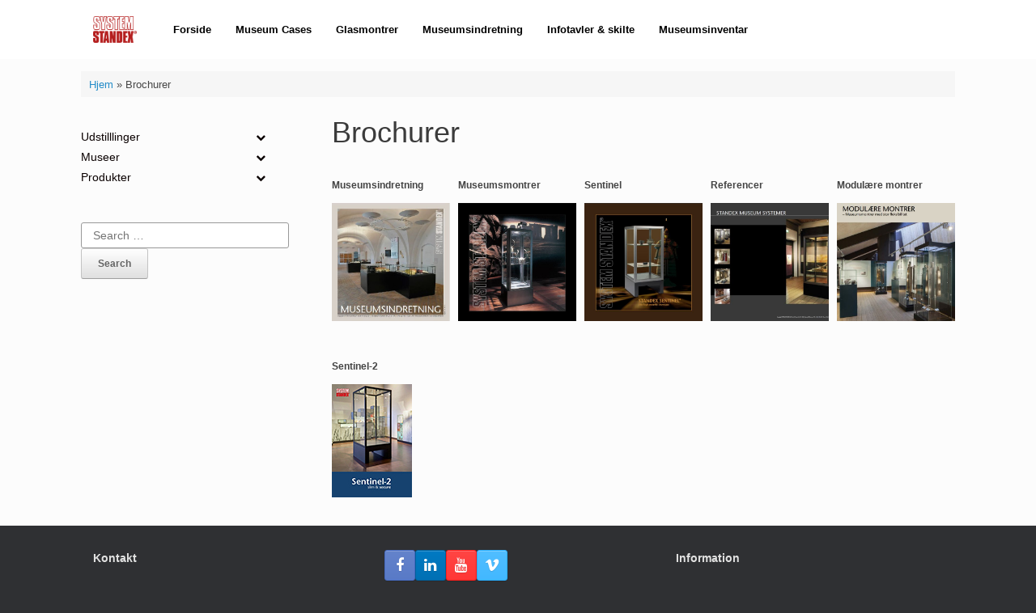

--- FILE ---
content_type: text/html; charset=UTF-8
request_url: https://museum-display-cases.dk/brochurer/
body_size: 15058
content:
<!DOCTYPE html>
<html lang="da-DK">
<head>
	<meta charset="UTF-8" />
	<meta http-equiv="X-UA-Compatible" content="IE=10" />
	<link rel="profile" href="http://gmpg.org/xfn/11" />
	<link rel="pingback" href="https://museum-display-cases.dk/xmlrpc.php" />
	<meta name='robots' content='index, follow, max-image-preview:large, max-snippet:-1, max-video-preview:-1' />

	<!-- This site is optimized with the Yoast SEO plugin v26.8 - https://yoast.com/product/yoast-seo-wordpress/ -->
	<title>Brochurer - System Standex</title>
	<link rel="canonical" href="https://museum-display-cases.dk/brochurer/" />
	<meta property="og:locale" content="da_DK" />
	<meta property="og:type" content="article" />
	<meta property="og:title" content="Brochurer - System Standex" />
	<meta property="og:description" content="Museumsindretning Museumsmontrer Sentinel Referencer Modulære montrer Sentinel-2" />
	<meta property="og:url" content="https://museum-display-cases.dk/brochurer/" />
	<meta property="og:site_name" content="System Standex" />
	<meta property="article:modified_time" content="2022-05-25T09:07:44+00:00" />
	<meta property="og:image" content="https://dev.museum-display-cases.dk/wp-content/uploads/2022/05/museumsindretning_2013.jpg" />
	<meta name="twitter:card" content="summary_large_image" />
	<script type="application/ld+json" class="yoast-schema-graph">{"@context":"https://schema.org","@graph":[{"@type":"WebPage","@id":"https://museum-display-cases.dk/brochurer/","url":"https://museum-display-cases.dk/brochurer/","name":"Brochurer - System Standex","isPartOf":{"@id":"https://museum-display-cases.dk/#website"},"primaryImageOfPage":{"@id":"https://museum-display-cases.dk/brochurer/#primaryimage"},"image":{"@id":"https://museum-display-cases.dk/brochurer/#primaryimage"},"thumbnailUrl":"https://dev.museum-display-cases.dk/wp-content/uploads/2022/05/museumsindretning_2013.jpg","datePublished":"2022-01-06T09:39:16+00:00","dateModified":"2022-05-25T09:07:44+00:00","breadcrumb":{"@id":"https://museum-display-cases.dk/brochurer/#breadcrumb"},"inLanguage":"da-DK","potentialAction":[{"@type":"ReadAction","target":["https://museum-display-cases.dk/brochurer/"]}]},{"@type":"ImageObject","inLanguage":"da-DK","@id":"https://museum-display-cases.dk/brochurer/#primaryimage","url":"https://dev.museum-display-cases.dk/wp-content/uploads/2022/05/museumsindretning_2013.jpg","contentUrl":"https://dev.museum-display-cases.dk/wp-content/uploads/2022/05/museumsindretning_2013.jpg"},{"@type":"BreadcrumbList","@id":"https://museum-display-cases.dk/brochurer/#breadcrumb","itemListElement":[{"@type":"ListItem","position":1,"name":"Hjem","item":"https://museum-display-cases.dk/"},{"@type":"ListItem","position":2,"name":"Brochurer"}]},{"@type":"WebSite","@id":"https://museum-display-cases.dk/#website","url":"https://museum-display-cases.dk/","name":"System Standex","description":"Museumsmontrer og museumsindretning","publisher":{"@id":"https://museum-display-cases.dk/#organization"},"potentialAction":[{"@type":"SearchAction","target":{"@type":"EntryPoint","urlTemplate":"https://museum-display-cases.dk/?s={search_term_string}"},"query-input":{"@type":"PropertyValueSpecification","valueRequired":true,"valueName":"search_term_string"}}],"inLanguage":"da-DK"},{"@type":"Organization","@id":"https://museum-display-cases.dk/#organization","name":"System Standex","url":"https://museum-display-cases.dk/","logo":{"@type":"ImageObject","inLanguage":"da-DK","@id":"https://museum-display-cases.dk/#/schema/logo/image/","url":"https://museum-display-cases.dk/wp-content/uploads/2022/12/System-Standex_dark_red.png","contentUrl":"https://museum-display-cases.dk/wp-content/uploads/2022/12/System-Standex_dark_red.png","width":420,"height":420,"caption":"System Standex"},"image":{"@id":"https://museum-display-cases.dk/#/schema/logo/image/"}}]}</script>
	<!-- / Yoast SEO plugin. -->


<link rel='dns-prefetch' href='//policy.app.cookieinformation.com' />
<link rel='dns-prefetch' href='//www.googletagmanager.com' />
<link rel="alternate" type="application/rss+xml" title="System Standex &raquo; Feed" href="https://museum-display-cases.dk/feed/" />
<link rel="alternate" type="application/rss+xml" title="System Standex &raquo;-kommentar-feed" href="https://museum-display-cases.dk/comments/feed/" />
<link rel="alternate" title="oEmbed (JSON)" type="application/json+oembed" href="https://museum-display-cases.dk/wp-json/oembed/1.0/embed?url=https%3A%2F%2Fmuseum-display-cases.dk%2Fbrochurer%2F&#038;lang=da" />
<link rel="alternate" title="oEmbed (XML)" type="text/xml+oembed" href="https://museum-display-cases.dk/wp-json/oembed/1.0/embed?url=https%3A%2F%2Fmuseum-display-cases.dk%2Fbrochurer%2F&#038;format=xml&#038;lang=da" />
<style id='wp-img-auto-sizes-contain-inline-css' type='text/css'>
img:is([sizes=auto i],[sizes^="auto," i]){contain-intrinsic-size:3000px 1500px}
/*# sourceURL=wp-img-auto-sizes-contain-inline-css */
</style>
<style id='wp-block-library-inline-css' type='text/css'>
:root{--wp-block-synced-color:#7a00df;--wp-block-synced-color--rgb:122,0,223;--wp-bound-block-color:var(--wp-block-synced-color);--wp-editor-canvas-background:#ddd;--wp-admin-theme-color:#007cba;--wp-admin-theme-color--rgb:0,124,186;--wp-admin-theme-color-darker-10:#006ba1;--wp-admin-theme-color-darker-10--rgb:0,107,160.5;--wp-admin-theme-color-darker-20:#005a87;--wp-admin-theme-color-darker-20--rgb:0,90,135;--wp-admin-border-width-focus:2px}@media (min-resolution:192dpi){:root{--wp-admin-border-width-focus:1.5px}}.wp-element-button{cursor:pointer}:root .has-very-light-gray-background-color{background-color:#eee}:root .has-very-dark-gray-background-color{background-color:#313131}:root .has-very-light-gray-color{color:#eee}:root .has-very-dark-gray-color{color:#313131}:root .has-vivid-green-cyan-to-vivid-cyan-blue-gradient-background{background:linear-gradient(135deg,#00d084,#0693e3)}:root .has-purple-crush-gradient-background{background:linear-gradient(135deg,#34e2e4,#4721fb 50%,#ab1dfe)}:root .has-hazy-dawn-gradient-background{background:linear-gradient(135deg,#faaca8,#dad0ec)}:root .has-subdued-olive-gradient-background{background:linear-gradient(135deg,#fafae1,#67a671)}:root .has-atomic-cream-gradient-background{background:linear-gradient(135deg,#fdd79a,#004a59)}:root .has-nightshade-gradient-background{background:linear-gradient(135deg,#330968,#31cdcf)}:root .has-midnight-gradient-background{background:linear-gradient(135deg,#020381,#2874fc)}:root{--wp--preset--font-size--normal:16px;--wp--preset--font-size--huge:42px}.has-regular-font-size{font-size:1em}.has-larger-font-size{font-size:2.625em}.has-normal-font-size{font-size:var(--wp--preset--font-size--normal)}.has-huge-font-size{font-size:var(--wp--preset--font-size--huge)}.has-text-align-center{text-align:center}.has-text-align-left{text-align:left}.has-text-align-right{text-align:right}.has-fit-text{white-space:nowrap!important}#end-resizable-editor-section{display:none}.aligncenter{clear:both}.items-justified-left{justify-content:flex-start}.items-justified-center{justify-content:center}.items-justified-right{justify-content:flex-end}.items-justified-space-between{justify-content:space-between}.screen-reader-text{border:0;clip-path:inset(50%);height:1px;margin:-1px;overflow:hidden;padding:0;position:absolute;width:1px;word-wrap:normal!important}.screen-reader-text:focus{background-color:#ddd;clip-path:none;color:#444;display:block;font-size:1em;height:auto;left:5px;line-height:normal;padding:15px 23px 14px;text-decoration:none;top:5px;width:auto;z-index:100000}html :where(.has-border-color){border-style:solid}html :where([style*=border-top-color]){border-top-style:solid}html :where([style*=border-right-color]){border-right-style:solid}html :where([style*=border-bottom-color]){border-bottom-style:solid}html :where([style*=border-left-color]){border-left-style:solid}html :where([style*=border-width]){border-style:solid}html :where([style*=border-top-width]){border-top-style:solid}html :where([style*=border-right-width]){border-right-style:solid}html :where([style*=border-bottom-width]){border-bottom-style:solid}html :where([style*=border-left-width]){border-left-style:solid}html :where(img[class*=wp-image-]){height:auto;max-width:100%}:where(figure){margin:0 0 1em}html :where(.is-position-sticky){--wp-admin--admin-bar--position-offset:var(--wp-admin--admin-bar--height,0px)}@media screen and (max-width:600px){html :where(.is-position-sticky){--wp-admin--admin-bar--position-offset:0px}}

/*# sourceURL=wp-block-library-inline-css */
</style><style id='global-styles-inline-css' type='text/css'>
:root{--wp--preset--aspect-ratio--square: 1;--wp--preset--aspect-ratio--4-3: 4/3;--wp--preset--aspect-ratio--3-4: 3/4;--wp--preset--aspect-ratio--3-2: 3/2;--wp--preset--aspect-ratio--2-3: 2/3;--wp--preset--aspect-ratio--16-9: 16/9;--wp--preset--aspect-ratio--9-16: 9/16;--wp--preset--color--black: #000000;--wp--preset--color--cyan-bluish-gray: #abb8c3;--wp--preset--color--white: #ffffff;--wp--preset--color--pale-pink: #f78da7;--wp--preset--color--vivid-red: #cf2e2e;--wp--preset--color--luminous-vivid-orange: #ff6900;--wp--preset--color--luminous-vivid-amber: #fcb900;--wp--preset--color--light-green-cyan: #7bdcb5;--wp--preset--color--vivid-green-cyan: #00d084;--wp--preset--color--pale-cyan-blue: #8ed1fc;--wp--preset--color--vivid-cyan-blue: #0693e3;--wp--preset--color--vivid-purple: #9b51e0;--wp--preset--gradient--vivid-cyan-blue-to-vivid-purple: linear-gradient(135deg,rgb(6,147,227) 0%,rgb(155,81,224) 100%);--wp--preset--gradient--light-green-cyan-to-vivid-green-cyan: linear-gradient(135deg,rgb(122,220,180) 0%,rgb(0,208,130) 100%);--wp--preset--gradient--luminous-vivid-amber-to-luminous-vivid-orange: linear-gradient(135deg,rgb(252,185,0) 0%,rgb(255,105,0) 100%);--wp--preset--gradient--luminous-vivid-orange-to-vivid-red: linear-gradient(135deg,rgb(255,105,0) 0%,rgb(207,46,46) 100%);--wp--preset--gradient--very-light-gray-to-cyan-bluish-gray: linear-gradient(135deg,rgb(238,238,238) 0%,rgb(169,184,195) 100%);--wp--preset--gradient--cool-to-warm-spectrum: linear-gradient(135deg,rgb(74,234,220) 0%,rgb(151,120,209) 20%,rgb(207,42,186) 40%,rgb(238,44,130) 60%,rgb(251,105,98) 80%,rgb(254,248,76) 100%);--wp--preset--gradient--blush-light-purple: linear-gradient(135deg,rgb(255,206,236) 0%,rgb(152,150,240) 100%);--wp--preset--gradient--blush-bordeaux: linear-gradient(135deg,rgb(254,205,165) 0%,rgb(254,45,45) 50%,rgb(107,0,62) 100%);--wp--preset--gradient--luminous-dusk: linear-gradient(135deg,rgb(255,203,112) 0%,rgb(199,81,192) 50%,rgb(65,88,208) 100%);--wp--preset--gradient--pale-ocean: linear-gradient(135deg,rgb(255,245,203) 0%,rgb(182,227,212) 50%,rgb(51,167,181) 100%);--wp--preset--gradient--electric-grass: linear-gradient(135deg,rgb(202,248,128) 0%,rgb(113,206,126) 100%);--wp--preset--gradient--midnight: linear-gradient(135deg,rgb(2,3,129) 0%,rgb(40,116,252) 100%);--wp--preset--font-size--small: 13px;--wp--preset--font-size--medium: 20px;--wp--preset--font-size--large: 36px;--wp--preset--font-size--x-large: 42px;--wp--preset--spacing--20: 0.44rem;--wp--preset--spacing--30: 0.67rem;--wp--preset--spacing--40: 1rem;--wp--preset--spacing--50: 1.5rem;--wp--preset--spacing--60: 2.25rem;--wp--preset--spacing--70: 3.38rem;--wp--preset--spacing--80: 5.06rem;--wp--preset--shadow--natural: 6px 6px 9px rgba(0, 0, 0, 0.2);--wp--preset--shadow--deep: 12px 12px 50px rgba(0, 0, 0, 0.4);--wp--preset--shadow--sharp: 6px 6px 0px rgba(0, 0, 0, 0.2);--wp--preset--shadow--outlined: 6px 6px 0px -3px rgb(255, 255, 255), 6px 6px rgb(0, 0, 0);--wp--preset--shadow--crisp: 6px 6px 0px rgb(0, 0, 0);}:where(.is-layout-flex){gap: 0.5em;}:where(.is-layout-grid){gap: 0.5em;}body .is-layout-flex{display: flex;}.is-layout-flex{flex-wrap: wrap;align-items: center;}.is-layout-flex > :is(*, div){margin: 0;}body .is-layout-grid{display: grid;}.is-layout-grid > :is(*, div){margin: 0;}:where(.wp-block-columns.is-layout-flex){gap: 2em;}:where(.wp-block-columns.is-layout-grid){gap: 2em;}:where(.wp-block-post-template.is-layout-flex){gap: 1.25em;}:where(.wp-block-post-template.is-layout-grid){gap: 1.25em;}.has-black-color{color: var(--wp--preset--color--black) !important;}.has-cyan-bluish-gray-color{color: var(--wp--preset--color--cyan-bluish-gray) !important;}.has-white-color{color: var(--wp--preset--color--white) !important;}.has-pale-pink-color{color: var(--wp--preset--color--pale-pink) !important;}.has-vivid-red-color{color: var(--wp--preset--color--vivid-red) !important;}.has-luminous-vivid-orange-color{color: var(--wp--preset--color--luminous-vivid-orange) !important;}.has-luminous-vivid-amber-color{color: var(--wp--preset--color--luminous-vivid-amber) !important;}.has-light-green-cyan-color{color: var(--wp--preset--color--light-green-cyan) !important;}.has-vivid-green-cyan-color{color: var(--wp--preset--color--vivid-green-cyan) !important;}.has-pale-cyan-blue-color{color: var(--wp--preset--color--pale-cyan-blue) !important;}.has-vivid-cyan-blue-color{color: var(--wp--preset--color--vivid-cyan-blue) !important;}.has-vivid-purple-color{color: var(--wp--preset--color--vivid-purple) !important;}.has-black-background-color{background-color: var(--wp--preset--color--black) !important;}.has-cyan-bluish-gray-background-color{background-color: var(--wp--preset--color--cyan-bluish-gray) !important;}.has-white-background-color{background-color: var(--wp--preset--color--white) !important;}.has-pale-pink-background-color{background-color: var(--wp--preset--color--pale-pink) !important;}.has-vivid-red-background-color{background-color: var(--wp--preset--color--vivid-red) !important;}.has-luminous-vivid-orange-background-color{background-color: var(--wp--preset--color--luminous-vivid-orange) !important;}.has-luminous-vivid-amber-background-color{background-color: var(--wp--preset--color--luminous-vivid-amber) !important;}.has-light-green-cyan-background-color{background-color: var(--wp--preset--color--light-green-cyan) !important;}.has-vivid-green-cyan-background-color{background-color: var(--wp--preset--color--vivid-green-cyan) !important;}.has-pale-cyan-blue-background-color{background-color: var(--wp--preset--color--pale-cyan-blue) !important;}.has-vivid-cyan-blue-background-color{background-color: var(--wp--preset--color--vivid-cyan-blue) !important;}.has-vivid-purple-background-color{background-color: var(--wp--preset--color--vivid-purple) !important;}.has-black-border-color{border-color: var(--wp--preset--color--black) !important;}.has-cyan-bluish-gray-border-color{border-color: var(--wp--preset--color--cyan-bluish-gray) !important;}.has-white-border-color{border-color: var(--wp--preset--color--white) !important;}.has-pale-pink-border-color{border-color: var(--wp--preset--color--pale-pink) !important;}.has-vivid-red-border-color{border-color: var(--wp--preset--color--vivid-red) !important;}.has-luminous-vivid-orange-border-color{border-color: var(--wp--preset--color--luminous-vivid-orange) !important;}.has-luminous-vivid-amber-border-color{border-color: var(--wp--preset--color--luminous-vivid-amber) !important;}.has-light-green-cyan-border-color{border-color: var(--wp--preset--color--light-green-cyan) !important;}.has-vivid-green-cyan-border-color{border-color: var(--wp--preset--color--vivid-green-cyan) !important;}.has-pale-cyan-blue-border-color{border-color: var(--wp--preset--color--pale-cyan-blue) !important;}.has-vivid-cyan-blue-border-color{border-color: var(--wp--preset--color--vivid-cyan-blue) !important;}.has-vivid-purple-border-color{border-color: var(--wp--preset--color--vivid-purple) !important;}.has-vivid-cyan-blue-to-vivid-purple-gradient-background{background: var(--wp--preset--gradient--vivid-cyan-blue-to-vivid-purple) !important;}.has-light-green-cyan-to-vivid-green-cyan-gradient-background{background: var(--wp--preset--gradient--light-green-cyan-to-vivid-green-cyan) !important;}.has-luminous-vivid-amber-to-luminous-vivid-orange-gradient-background{background: var(--wp--preset--gradient--luminous-vivid-amber-to-luminous-vivid-orange) !important;}.has-luminous-vivid-orange-to-vivid-red-gradient-background{background: var(--wp--preset--gradient--luminous-vivid-orange-to-vivid-red) !important;}.has-very-light-gray-to-cyan-bluish-gray-gradient-background{background: var(--wp--preset--gradient--very-light-gray-to-cyan-bluish-gray) !important;}.has-cool-to-warm-spectrum-gradient-background{background: var(--wp--preset--gradient--cool-to-warm-spectrum) !important;}.has-blush-light-purple-gradient-background{background: var(--wp--preset--gradient--blush-light-purple) !important;}.has-blush-bordeaux-gradient-background{background: var(--wp--preset--gradient--blush-bordeaux) !important;}.has-luminous-dusk-gradient-background{background: var(--wp--preset--gradient--luminous-dusk) !important;}.has-pale-ocean-gradient-background{background: var(--wp--preset--gradient--pale-ocean) !important;}.has-electric-grass-gradient-background{background: var(--wp--preset--gradient--electric-grass) !important;}.has-midnight-gradient-background{background: var(--wp--preset--gradient--midnight) !important;}.has-small-font-size{font-size: var(--wp--preset--font-size--small) !important;}.has-medium-font-size{font-size: var(--wp--preset--font-size--medium) !important;}.has-large-font-size{font-size: var(--wp--preset--font-size--large) !important;}.has-x-large-font-size{font-size: var(--wp--preset--font-size--x-large) !important;}
/*# sourceURL=global-styles-inline-css */
</style>

<style id='classic-theme-styles-inline-css' type='text/css'>
/*! This file is auto-generated */
.wp-block-button__link{color:#fff;background-color:#32373c;border-radius:9999px;box-shadow:none;text-decoration:none;padding:calc(.667em + 2px) calc(1.333em + 2px);font-size:1.125em}.wp-block-file__button{background:#32373c;color:#fff;text-decoration:none}
/*# sourceURL=/wp-includes/css/classic-themes.min.css */
</style>
<link rel='stylesheet' id='contact-form-7-css' href='https://museum-display-cases.dk/wp-content/plugins/contact-form-7/includes/css/styles.css?ver=6.1.4' type='text/css' media='all' />
<link rel='stylesheet' id='pgafu-public-style-css' href='https://museum-display-cases.dk/wp-content/plugins/post-grid-and-filter-ultimate/assets/css/pgafu-public.css?ver=1.7.4' type='text/css' media='all' />
<link rel='stylesheet' id='bsearch-style-css' href='https://museum-display-cases.dk/wp-content/plugins/better-search/includes/css/bsearch-styles.min.css?ver=4.2.2' type='text/css' media='all' />
<style id='bsearch-style-inline-css' type='text/css'>
.vantage-grid-loop article .grid-thumbnail img {
    width: 100%;
    height: auto;
    /* display: block; */
    /* -webkit-border-radius: 0; */
    -moz-border-radius: 0;
    /* border-radius: 0; */
    /* -webkit-box-shadow: none; */
    -moz-box-shadow: none;
}
/*# sourceURL=bsearch-style-inline-css */
</style>
<style id='bsearch-custom-style-inline-css' type='text/css'>
.vantage-grid-loop article .grid-thumbnail img {
    width: 100%;
    height: auto;
    /* display: block; */
    /* -webkit-border-radius: 0; */
    -moz-border-radius: 0;
    /* border-radius: 0; */
    /* -webkit-box-shadow: none; */
    -moz-box-shadow: none;
}
/*# sourceURL=bsearch-custom-style-inline-css */
</style>
<link rel='stylesheet' id='vantage-style-css' href='https://museum-display-cases.dk/wp-content/themes/vantage/style.css?ver=1.20.32' type='text/css' media='all' />
<link rel='stylesheet' id='font-awesome-css' href='https://museum-display-cases.dk/wp-content/themes/vantage/fontawesome/css/font-awesome.css?ver=4.6.2' type='text/css' media='all' />
<link rel='stylesheet' id='siteorigin-mobilenav-css' href='https://museum-display-cases.dk/wp-content/themes/vantage/inc/mobilenav/css/mobilenav.css?ver=1.20.32' type='text/css' media='all' />
<link rel='stylesheet' id='bellows-css' href='https://museum-display-cases.dk/wp-content/plugins/bellows-accordion-menu/assets/css/bellows.min.css?ver=1.4.4' type='text/css' media='all' />
<link rel='stylesheet' id='bellows-font-awesome-css' href='https://museum-display-cases.dk/wp-content/plugins/bellows-accordion-menu/assets/css/fontawesome/css/font-awesome.min.css?ver=1.4.4' type='text/css' media='all' />
<link rel='stylesheet' id='modula-css' href='https://museum-display-cases.dk/wp-content/plugins/modula-best-grid-gallery/assets/css/front.css?ver=2.13.6' type='text/css' media='all' />
<link rel='stylesheet' id='modula-pro-effects-css' href='https://museum-display-cases.dk/wp-content/plugins/modula/assets/js/misc/effects.css?ver=2.8.22' type='text/css' media='all' />
<link rel='stylesheet' id='modula-pro-bnb-css' href='https://museum-display-cases.dk/wp-content/plugins/modula/assets/js/misc/modula-pro.css?ver=2.8.22' type='text/css' media='all' />
<!--n2css--><!--n2js--><script type="text/javascript" id="CookieConsent-js-before">
/* <![CDATA[ */
window.dataLayer = window.dataLayer || [];
function gtag() {
    dataLayer.push(arguments);
}
gtag("consent", "default", {
    ad_storage: "denied",
    ad_user_data: "denied",
    ad_personalization: "denied",
    analytics_storage: "denied",
    functionality_storage: "denied",
    personalization_storage: "denied",
    security_storage: "denied",
    wait_for_update: 500,
});
gtag("set", "ads_data_redaction", true);
//# sourceURL=CookieConsent-js-before
/* ]]> */
</script>
<script type="text/javascript" src="https://policy.app.cookieinformation.com/uc.js" id="CookieConsent" data-culture="da" data-gcm-version="2.0"></script>
<script type="text/javascript" src="https://museum-display-cases.dk/wp-includes/js/jquery/jquery.min.js?ver=3.7.1" id="jquery-core-js"></script>
<script type="text/javascript" src="https://museum-display-cases.dk/wp-includes/js/jquery/jquery-migrate.min.js?ver=3.4.1" id="jquery-migrate-js"></script>
<script type="text/javascript" id="siteorigin-mobilenav-js-extra">
/* <![CDATA[ */
var mobileNav = {"search":"","text":{"navigate":"Menu","back":"Tilbage","close":"Luk"},"nextIconUrl":"https://museum-display-cases.dk/wp-content/themes/vantage/inc/mobilenav/images/next.png","mobileMenuClose":"\u003Ci class=\"fa fa-times\"\u003E\u003C/i\u003E"};
//# sourceURL=siteorigin-mobilenav-js-extra
/* ]]> */
</script>
<script type="text/javascript" src="https://museum-display-cases.dk/wp-content/themes/vantage/inc/mobilenav/js/mobilenav.min.js?ver=1.20.32" id="siteorigin-mobilenav-js"></script>

<!-- Google tag (gtag.js) snippet added by Site Kit -->
<!-- Google Analytics-snippet tilføjet af Site Kit -->
<script type="text/javascript" src="https://www.googletagmanager.com/gtag/js?id=GT-NS92JF6" id="google_gtagjs-js" async></script>
<script type="text/javascript" id="google_gtagjs-js-after">
/* <![CDATA[ */
window.dataLayer = window.dataLayer || [];function gtag(){dataLayer.push(arguments);}
gtag("set","linker",{"domains":["museum-display-cases.dk"]});
gtag("js", new Date());
gtag("set", "developer_id.dZTNiMT", true);
gtag("config", "GT-NS92JF6");
 window._googlesitekit = window._googlesitekit || {}; window._googlesitekit.throttledEvents = []; window._googlesitekit.gtagEvent = (name, data) => { var key = JSON.stringify( { name, data } ); if ( !! window._googlesitekit.throttledEvents[ key ] ) { return; } window._googlesitekit.throttledEvents[ key ] = true; setTimeout( () => { delete window._googlesitekit.throttledEvents[ key ]; }, 5 ); gtag( "event", name, { ...data, event_source: "site-kit" } ); }; 
//# sourceURL=google_gtagjs-js-after
/* ]]> */
</script>
<link rel="https://api.w.org/" href="https://museum-display-cases.dk/wp-json/" /><link rel="alternate" title="JSON" type="application/json" href="https://museum-display-cases.dk/wp-json/wp/v2/pages/1563" /><link rel="EditURI" type="application/rsd+xml" title="RSD" href="https://museum-display-cases.dk/xmlrpc.php?rsd" />
<meta name="generator" content="WordPress 6.9" />
<link rel='shortlink' href='https://museum-display-cases.dk/?p=1563' />
<style id="bellows-custom-generated-css">

/** Bellows Custom Tweaks (General Settings) **/
.bellows {
    margin: 20px 0;
    max-width: 100%;
    --bellows-item-padding-v: 0px;
    --bellows-item-padding-h: 0px;
    --bellows-sub-item-padding-v: 0px;
    --bellows-sub-item-padding-h: var(--bellows-item-padding-h);
    --bellows-indent: 30px;
    --bellows-indent-level-offset: 1;
    --bellows-toggle-width: 70px;
    --bellows-level: 0;
    --bellows-tree-toggle-w: 0px;
    --bellows-focus-outline: none;
    --bellows-focus-visible-outline: auto;
}
/* Status: Loaded from Transient */

</style><meta name="generator" content="Site Kit by Google 1.170.0" /><style id="modula-slideshow">.modula-toolbar {position: absolute;top: 0;right: 60px;z-index: 9999999;display: block;opacity: 1;}.modula-toolbar span.modula-play {margin-right: 10px;}.modula-toolbar span {cursor:pointer;color: #fff;display:inline-block;}.modula-toolbar span svg {width: 15px;}.modula-toolbar.modula-is-playing span.modula-play {opacity: .5;}.modula-toolbar:not(.modula-is-playing) span.modula-pause {opacity: .5;}</style><meta name="viewport" content="width=device-width, initial-scale=1" />			<style type="text/css">
				.so-mobilenav-mobile + * { display: none; }
				@media screen and (max-width: 480px) { .so-mobilenav-mobile + * { display: block; } .so-mobilenav-standard + * { display: none; } .site-navigation #search-icon { display: none; } .has-menu-search .main-navigation ul { margin-right: 0 !important; }
				
									.masthead-logo-in-menu .full-container { display: flex; justify-content: space-between; }
								}
			</style>
				<style type="text/css" media="screen">
			#footer-widgets .widget { width: 33.333%; }
			#masthead-widgets .widget { width: 100%; }
		</style>
		<style type="text/css" id="vantage-footer-widgets">#footer-widgets aside { width : 33.333%; }</style> <style type="text/css" id="customizer-css">#masthead.site-header .hgroup .site-title, #masthead.site-header.masthead-logo-in-menu .logo > .site-title { font-size: 21.6px; color: #0a0a0a } #masthead .hgroup .site-description, #masthead.masthead-logo-in-menu .site-description { color: #000000 } #masthead .hgroup .support-text, #masthead .hgroup .site-description { font-size: 14px; color: #0a0a0a } #page-title, article.post .entry-header h1.entry-title, article.page .entry-header h1.entry-title { font-size: 36px } .entry-content { font-size: 16px } #secondary .widget { font-size: 14px } .entry-content h1 { font-size: 45px } .entry-content h2 { font-size: 26px } #masthead .hgroup { padding-top: 30px; padding-bottom: 30px } #masthead .hgroup .logo-wrapper { flex: 1 } #masthead .hgroup .logo, #masthead .hgroup .site-description { text-align: center } #masthead .hgroup .logo, #masthead .hgroup .site-logo-link { float: none } #masthead .hgroup .logo img, #masthead .hgroup .site-logo-link img { display: block; margin: 0 auto } #masthead .hgroup:not(.masthead-sidebar) { flex-direction: column } .entry-content a, .entry-content a:visited, article.post .author-box .box-content .author-posts a:hover, #secondary a, #secondary a:visited, #masthead .hgroup a, #masthead .hgroup a:visited, .comment-form .logged-in-as a, .comment-form .logged-in-as a:visited { color: #0a0000 } .main-navigation, .site-header .shopping-cart-dropdown { background-color: #ffffff } .main-navigation a, .site-header .shopping-cart-link [class^="fa fa-"], .site-header .shopping-cart-dropdown .widget .product_list_widget li.mini_cart_item, .site-header .shopping-cart-dropdown .widget .total { color: #000000 } .main-navigation ul li:hover > a, .main-navigation ul li.focus > a, #search-icon #search-icon-icon:hover, #search-icon #search-icon-icon:focus, .site-header .shopping-cart-link .shopping-cart-count { background-color: #2d2e31 } #search-icon #search-icon-icon { background-color: #bc0202 } #search-icon #search-icon-icon .vantage-icon-search { color: #ffffff } #search-icon .searchform input[name=s] { color: #ffffff } .main-navigation ul li a { padding-top: 30px; padding-bottom: 30px } .main-navigation ul li a, #masthead.masthead-logo-in-menu .logo { padding-left: 15px; padding-right: 15px } #header-sidebar .widget_nav_menu ul.menu > li > ul.sub-menu { border-top-color: #000000 } .mobile-nav-frame .title h3, .mobile-nav-frame .title .close, .mobile-nav-frame .title .back { color: #000000 } .mobile-nav-frame form.search input[type=search] { background-color: #000000 } .mobile-nav-frame ul li a.link, .mobile-nav-frame .next { color: #000000 } a.button, button, html input[type="button"], input[type="reset"], input[type="submit"], .post-navigation a, #image-navigation a, article.post .more-link, article.page .more-link, .paging-navigation a, .woocommerce #page-wrapper .button, .woocommerce a.button, .woocommerce .checkout-button, .woocommerce input.button, #infinite-handle span button { text-shadow: none } a.button, button, html input[type="button"], input[type="reset"], input[type="submit"], .post-navigation a, #image-navigation a, article.post .more-link, article.page .more-link, .paging-navigation a, .woocommerce #page-wrapper .button, .woocommerce a.button, .woocommerce .checkout-button, .woocommerce input.button, .woocommerce #respond input#submit.alt, .woocommerce a.button.alt, .woocommerce button.button.alt, .woocommerce input.button.alt, #infinite-handle span { -webkit-box-shadow: none; -moz-box-shadow: none; box-shadow: none } #masthead { background-color: #ffffff; background-size: cover } </style><link rel='stylesheet' id='sow-image-default-4e6925654b7a-1563-css' href='https://museum-display-cases.dk/wp-content/uploads/siteorigin-widgets/sow-image-default-4e6925654b7a-1563.css?ver=6.9' type='text/css' media='all' />
<link rel='stylesheet' id='sow-image-default-8b5b6f678277-1563-css' href='https://museum-display-cases.dk/wp-content/uploads/siteorigin-widgets/sow-image-default-8b5b6f678277-1563.css?ver=6.9' type='text/css' media='all' />
<link rel='stylesheet' id='siteorigin-panels-front-css' href='https://museum-display-cases.dk/wp-content/plugins/siteorigin-panels/css/front-flex.min.css?ver=2.33.5' type='text/css' media='all' />
</head>

<body class="wp-singular page-template-default page page-id-1563 wp-custom-logo wp-theme-vantage responsive layout-full no-js has-sidebar page-layout-default sidebar-position-left mobilenav modula-best-grid-gallery">


<div id="page-wrapper">

	<a class="skip-link screen-reader-text" href="#content">Gå til indhold</a>

	
	
		
<header id="masthead" class="site-header masthead-logo-in-menu " role="banner">

	
<nav class="site-navigation main-navigation primary use-vantage-sticky-menu use-sticky-menu mobile-navigation">

	<div class="full-container">
							<div class="logo-in-menu-wrapper">
				<a href="https://museum-display-cases.dk/" title="System Standex" rel="home" class="logo"><img src="https://museum-display-cases.dk/wp-content/uploads/2022/12/System-Standex_dark_red-7.png"  class="logo-height-constrain"  width="140"  height="86"  alt="System Standex logo"  /></a>
							</div>
		
		<div class="main-navigation-container">
			<div id="so-mobilenav-standard-1" data-id="1" class="so-mobilenav-standard"></div><div class="menu-topmenu-container"><ul id="menu-topmenu" class="menu"><li id="menu-item-18" class="menu-item menu-item-type-custom menu-item-object-custom menu-item-18"><a href="https://dev.museum-display-cases.dk/"><span class="icon"></span>Forside</a></li>
<li id="menu-item-780" class="menu-item menu-item-type-post_type menu-item-object-page menu-item-780"><a href="https://museum-display-cases.dk/museum-cases/">Museum Cases</a></li>
<li id="menu-item-387" class="menu-item menu-item-type-post_type menu-item-object-page menu-item-387"><a href="https://museum-display-cases.dk/glasmontre-til-udstilling-system-standex/">Glasmontrer</a></li>
<li id="menu-item-375" class="menu-item menu-item-type-post_type menu-item-object-page menu-item-375"><a href="https://museum-display-cases.dk/museumsindretning/">Museumsindretning</a></li>
<li id="menu-item-388" class="menu-item menu-item-type-post_type menu-item-object-page menu-item-388"><a href="https://museum-display-cases.dk/infotavler-og-skilte/">Infotavler &#038; skilte</a></li>
<li id="menu-item-1253" class="menu-item menu-item-type-post_type menu-item-object-page menu-item-1253"><a href="https://museum-display-cases.dk/museumsinventar/">Museumsinventar</a></li>
</ul></div><div id="so-mobilenav-mobile-1" data-id="1" class="so-mobilenav-mobile"></div><div class="menu-mobilenav-container"><ul id="mobile-nav-item-wrap-1" class="menu"><li><a href="#" class="mobilenav-main-link" data-id="1"><span class="mobile-nav-icon"></span><span class="mobilenav-main-link-text">Menu</span></a></li></ul></div>		</div>

					</div>
</nav><!-- .site-navigation .main-navigation -->

</header><!-- #masthead .site-header -->

	
	
	
	
	<div id="main" class="site-main">
		<div class="full-container">
			<div id="yoast-breadcrumbs" class="breadcrumbs full-container"><span><span><a href="https://museum-display-cases.dk/">Hjem</a></span> » <span class="breadcrumb_last" aria-current="page">Brochurer</span></span></div>
<div id="primary" class="content-area">
	<div id="content" class="site-content" role="main">

		
			
<article id="post-1563" class="post-1563 page type-page status-publish post">

	<div class="entry-main">

		
					<header class="entry-header">
													<h1 class="entry-title">Brochurer</h1>
							</header><!-- .entry-header -->
		
		<div class="entry-content">
			<div id="pl-gb1563-69708197000f7"  class="panel-layout" ><div id="pg-gb1563-69708197000f7-0"  class="panel-grid panel-no-style" ><div id="pgc-gb1563-69708197000f7-0-0"  class="panel-grid-cell" ><div id="panel-gb1563-69708197000f7-0-0-0" class="so-panel widget widget_text panel-first-child" data-index="0" >			<div class="textwidget"><h3 style="font-size: 12px;"><strong>Museumsindretning<br />
</strong></h3>
</div>
		</div><div id="panel-gb1563-69708197000f7-0-0-1" class="so-panel widget widget_sow-image panel-last-child" data-index="1" ><div id="h3brochurer" class="panel-widget-style panel-widget-style-for-gb1563-69708197000f7-0-0-1" ><div
			
			class="so-widget-sow-image so-widget-sow-image-default-4e6925654b7a-1563"
			
		>
<div class="sow-image-container">
			<a href="https://www.onsitecatalog.com/catalogs/1851/8563/#/1"
			target="_blank" rel="noopener noreferrer" 		>
			<img 
	src="https://museum-display-cases.dk/wp-content/uploads/2022/05/museumsindretning_2013.jpg" width="483" height="482" srcset="https://museum-display-cases.dk/wp-content/uploads/2022/05/museumsindretning_2013.jpg 483w, https://museum-display-cases.dk/wp-content/uploads/2022/05/museumsindretning_2013-300x300.jpg 300w, https://museum-display-cases.dk/wp-content/uploads/2022/05/museumsindretning_2013-150x150.jpg 150w" sizes="(max-width: 483px) 100vw, 483px" alt="Museumsindretning" 		class="so-widget-image"/>
			</a></div>

</div></div></div></div><div id="pgc-gb1563-69708197000f7-0-1"  class="panel-grid-cell" ><div id="panel-gb1563-69708197000f7-0-1-0" class="so-panel widget widget_text panel-first-child" data-index="2" >			<div class="textwidget"><h3 style="font-size: 12px;"><strong>Museumsmontrer</p>
<p></strong></h3>
</div>
		</div><div id="panel-gb1563-69708197000f7-0-1-1" class="so-panel widget widget_sow-image panel-last-child" data-index="3" ><div
			
			class="so-widget-sow-image so-widget-sow-image-default-8b5b6f678277-1563"
			
		>
<div class="sow-image-container">
			<a href="https://www.onsitecatalog.com/catalogs/1851/8562/#/1"
			target="_blank" rel="noopener noreferrer" 		>
			<img 
	src="https://museum-display-cases.dk/wp-content/uploads/2022/05/museum_black_500x500.jpg" width="500" height="500" srcset="https://museum-display-cases.dk/wp-content/uploads/2022/05/museum_black_500x500.jpg 500w, https://museum-display-cases.dk/wp-content/uploads/2022/05/museum_black_500x500-300x300.jpg 300w, https://museum-display-cases.dk/wp-content/uploads/2022/05/museum_black_500x500-150x150.jpg 150w" sizes="(max-width: 500px) 100vw, 500px" title="Museumsmontrer" alt="Museumsmontrer" 		class="so-widget-image"/>
			</a></div>

</div></div></div><div id="pgc-gb1563-69708197000f7-0-2"  class="panel-grid-cell" ><div id="panel-gb1563-69708197000f7-0-2-0" class="so-panel widget widget_text panel-first-child" data-index="4" >			<div class="textwidget"><h3 style="font-size: 12px;"><strong>Sentinel</strong></h3>
</div>
		</div><div id="panel-gb1563-69708197000f7-0-2-1" class="so-panel widget widget_sow-image panel-last-child" data-index="5" ><div
			
			class="so-widget-sow-image so-widget-sow-image-default-8b5b6f678277-1563"
			
		>
<div class="sow-image-container">
			<a href="https://www.onsitecatalog.com/catalogs/1851/8561/#/1"
			target="_blank" rel="noopener noreferrer" 		>
			<img 
	src="https://museum-display-cases.dk/wp-content/uploads/2022/05/sentinel_500x500.jpg" width="500" height="500" srcset="https://museum-display-cases.dk/wp-content/uploads/2022/05/sentinel_500x500.jpg 500w, https://museum-display-cases.dk/wp-content/uploads/2022/05/sentinel_500x500-300x300.jpg 300w, https://museum-display-cases.dk/wp-content/uploads/2022/05/sentinel_500x500-150x150.jpg 150w" sizes="(max-width: 500px) 100vw, 500px" title="Sentinel - Sikkerhedsmontrer" alt="Sentinel sikkerhedsmontrer" 		class="so-widget-image"/>
			</a></div>

</div></div></div><div id="pgc-gb1563-69708197000f7-0-3"  class="panel-grid-cell" ><div id="panel-gb1563-69708197000f7-0-3-0" class="so-panel widget widget_text panel-first-child" data-index="6" >			<div class="textwidget"><h3 style="font-size: 12px;"><strong>Referencer</strong></h3>
</div>
		</div><div id="panel-gb1563-69708197000f7-0-3-1" class="so-panel widget widget_sow-image panel-last-child" data-index="7" ><div
			
			class="so-widget-sow-image so-widget-sow-image-default-8b5b6f678277-1563"
			
		>
<div class="sow-image-container">
			<a href="https://www.onsitecatalog.com/catalogs/1851/8560/#/1"
			target="_blank" rel="noopener noreferrer" 		>
			<img 
	src="https://museum-display-cases.dk/wp-content/uploads/2022/05/standex_museum500x500.jpg" width="500" height="500" srcset="https://museum-display-cases.dk/wp-content/uploads/2022/05/standex_museum500x500.jpg 500w, https://museum-display-cases.dk/wp-content/uploads/2022/05/standex_museum500x500-300x300.jpg 300w, https://museum-display-cases.dk/wp-content/uploads/2022/05/standex_museum500x500-150x150.jpg 150w" sizes="(max-width: 500px) 100vw, 500px" title="Referencer" alt="Udstillingssystemer til museumsmontrer" 		class="so-widget-image"/>
			</a></div>

</div></div></div><div id="pgc-gb1563-69708197000f7-0-4"  class="panel-grid-cell" ><div id="panel-gb1563-69708197000f7-0-4-0" class="so-panel widget widget_text panel-first-child" data-index="8" >			<div class="textwidget"><h3 style="font-size: 12px;"><strong>Modulære montrer</strong></h3>
</div>
		</div><div id="panel-gb1563-69708197000f7-0-4-1" class="so-panel widget widget_sow-image panel-last-child" data-index="9" ><div
			
			class="so-widget-sow-image so-widget-sow-image-default-8b5b6f678277-1563"
			
		>
<div class="sow-image-container">
			<a href="https://www.onsitecatalog.com/catalogs/1851/6694/#/1"
			target="_blank" rel="noopener noreferrer" 		>
			<img 
	src="https://museum-display-cases.dk/wp-content/uploads/2022/05/modulare_montre_dk_500x500.jpg" width="500" height="500" srcset="https://museum-display-cases.dk/wp-content/uploads/2022/05/modulare_montre_dk_500x500.jpg 500w, https://museum-display-cases.dk/wp-content/uploads/2022/05/modulare_montre_dk_500x500-300x300.jpg 300w, https://museum-display-cases.dk/wp-content/uploads/2022/05/modulare_montre_dk_500x500-150x150.jpg 150w" sizes="(max-width: 500px) 100vw, 500px" title="Modulære museumsmontrer" alt="Modulære museumsmontrer" 		class="so-widget-image"/>
			</a></div>

</div></div></div></div><div id="pg-gb1563-69708197000f7-1"  class="panel-grid panel-no-style" ><div id="pgc-gb1563-69708197000f7-1-0"  class="panel-grid-cell" ><div id="panel-gb1563-69708197000f7-1-0-0" class="so-panel widget widget_text panel-first-child" data-index="10" >			<div class="textwidget"><h3 style="font-size: 12px;"><strong>Sentinel-2<br />
</strong></h3>
</div>
		</div><div id="panel-gb1563-69708197000f7-1-0-1" class="so-panel widget widget_sow-image panel-last-child" data-index="11" ><div
			
			class="so-widget-sow-image so-widget-sow-image-default-8b5b6f678277-1563"
			
		>
<div class="sow-image-container">
			<a href="https://www.onsitecatalog.com/catalogs/1851/8812/#/1"
			target="_blank" rel="noopener noreferrer" 		>
			<img 
	src="https://museum-display-cases.dk/wp-content/uploads/2022/05/Sentinel_2_brochure.jpg" width="99" height="140" sizes="(max-width: 99px) 100vw, 99px" title="Sentinel-2" alt="Sentinel-2" 		class="so-widget-image"/>
			</a></div>

</div></div></div><div id="pgc-gb1563-69708197000f7-1-1"  class="panel-grid-cell panel-grid-cell-empty" ></div><div id="pgc-gb1563-69708197000f7-1-2"  class="panel-grid-cell panel-grid-cell-empty" ></div><div id="pgc-gb1563-69708197000f7-1-3"  class="panel-grid-cell panel-grid-cell-empty" ></div><div id="pgc-gb1563-69708197000f7-1-4"  class="panel-grid-cell panel-grid-cell-empty panel-grid-cell-mobile-last" ></div><div id="pgc-gb1563-69708197000f7-1-5"  class="panel-grid-cell panel-grid-cell-empty" ></div></div></div>					</div><!-- .entry-content -->

		
	</div>

</article><!-- #post-1563 -->

			
		
	</div><!-- #content .site-content -->
</div><!-- #primary .content-area -->


<div id="secondary" class="widget-area" role="complementary">
		<aside id="bellows_navigation_widget-2" class="widget bellows_navigation_widget-class"><nav id="bellows-main-6" class="bellows bellows-nojs bellows-main bellows-source-menu bellows-align-full bellows-skin-none bellows-type-"><ul id="menu-museum-cases" class="bellows-nav" data-bellows-config="main"><li id="menu-item-4898" class="bellows-menu-item bellows-menu-item-type-post_type bellows-menu-item-object-page bellows-menu-item-has-children bellows-menu-item-4898 bellows-item-level-0"><a  href="https://museum-display-cases.dk/udstilllinger/" class="bellows-target"><span class="bellows-target-title bellows-target-text">Udstilllinger</span><button class="bellows-subtoggle" aria-label="Toggle Submenu"><i class="bellows-subtoggle-icon-expand fa fa-chevron-down"></i><i class="bellows-subtoggle-icon-collapse fa fa-chevron-up"></i></button></a>
<ul class="bellows-submenu">
	<li id="menu-item-2513" class="bellows-menu-item bellows-menu-item-type-post_type bellows-menu-item-object-post bellows-menu-item-2513 bellows-item-level-1"><a  href="https://museum-display-cases.dk/aluminia/" class="bellows-target"><span class="bellows-target-title bellows-target-text">Aluminia</span></a></li>
	<li id="menu-item-2522" class="bellows-menu-item bellows-menu-item-type-post_type bellows-menu-item-object-post bellows-menu-item-2522 bellows-item-level-1"><a  href="https://museum-display-cases.dk/antiksamlingen/" class="bellows-target"><span class="bellows-target-title bellows-target-text">Antiksamlingen</span></a></li>
	<li id="menu-item-2515" class="bellows-menu-item bellows-menu-item-type-post_type bellows-menu-item-object-post bellows-menu-item-2515 bellows-item-level-1"><a  href="https://museum-display-cases.dk/bondestenalder/" class="bellows-target"><span class="bellows-target-title bellows-target-text">Bondestenalder</span></a></li>
	<li id="menu-item-2521" class="bellows-menu-item bellows-menu-item-type-post_type bellows-menu-item-object-post bellows-menu-item-2521 bellows-item-level-1"><a  href="https://museum-display-cases.dk/danmarkshistorier/" class="bellows-target"><span class="bellows-target-title bellows-target-text">Danmarkshistorier</span></a></li>
	<li id="menu-item-2424" class="bellows-menu-item bellows-menu-item-type-post_type bellows-menu-item-object-post bellows-menu-item-2424 bellows-item-level-1"><a  href="https://museum-display-cases.dk/det-eventyrlige-loft/" class="bellows-target"><span class="bellows-target-title bellows-target-text">Det eventyrlige Loft</span></a></li>
	<li id="menu-item-2426" class="bellows-menu-item bellows-menu-item-type-post_type bellows-menu-item-object-post bellows-menu-item-2426 bellows-item-level-1"><a  href="https://museum-display-cases.dk/fashioned-by-nature/" class="bellows-target"><span class="bellows-target-title bellows-target-text">Fashioned by nature</span></a></li>
	<li id="menu-item-2425" class="bellows-menu-item bellows-menu-item-type-post_type bellows-menu-item-object-post bellows-menu-item-2425 bellows-item-level-1"><a  href="https://museum-display-cases.dk/forskning-paa-farten/" class="bellows-target"><span class="bellows-target-title bellows-target-text">Forskning på farten</span></a></li>
	<li id="menu-item-4909" class="bellows-menu-item bellows-menu-item-type-post_type bellows-menu-item-object-post bellows-menu-item-4909 bellows-item-level-1"><a  href="https://museum-display-cases.dk/fyn-midt-i-verdenen/" class="bellows-target"><span class="bellows-target-title bellows-target-text">Fyn – midt i verdenen</span></a></li>
	<li id="menu-item-2520" class="bellows-menu-item bellows-menu-item-type-post_type bellows-menu-item-object-post bellows-menu-item-2520 bellows-item-level-1"><a  href="https://museum-display-cases.dk/guder-og-helte/" class="bellows-target"><span class="bellows-target-title bellows-target-text">Guder og helte</span></a></li>
	<li id="menu-item-2519" class="bellows-menu-item bellows-menu-item-type-post_type bellows-menu-item-object-post bellows-menu-item-2519 bellows-item-level-1"><a  href="https://museum-display-cases.dk/kongernes-jelling/" class="bellows-target"><span class="bellows-target-title bellows-target-text">Kongernes Jelling</span></a></li>
	<li id="menu-item-4913" class="bellows-menu-item bellows-menu-item-type-post_type bellows-menu-item-object-post bellows-menu-item-4913 bellows-item-level-1"><a  href="https://museum-display-cases.dk/magtens-smykker/" class="bellows-target"><span class="bellows-target-title bellows-target-text">Magtens smykker</span></a></li>
	<li id="menu-item-2512" class="bellows-menu-item bellows-menu-item-type-post_type bellows-menu-item-object-post bellows-menu-item-2512 bellows-item-level-1"><a  href="https://museum-display-cases.dk/middelalderustilling-paa-sporet-af-roskildes-storhedstid/" class="bellows-target"><span class="bellows-target-title bellows-target-text">Middelalderustilling – På sporet af Roskildes storhedstid</span></a></li>
	<li id="menu-item-2511" class="bellows-menu-item bellows-menu-item-type-post_type bellows-menu-item-object-post bellows-menu-item-2511 bellows-item-level-1"><a  href="https://museum-display-cases.dk/nyere-tid/" class="bellows-target"><span class="bellows-target-title bellows-target-text">Nyere tid</span></a></li>
	<li id="menu-item-4915" class="bellows-menu-item bellows-menu-item-type-post_type bellows-menu-item-object-post bellows-menu-item-4915 bellows-item-level-1"><a  href="https://museum-display-cases.dk/offshore-museum/" class="bellows-target"><span class="bellows-target-title bellows-target-text">Offshore museum</span></a></li>
	<li id="menu-item-2518" class="bellows-menu-item bellows-menu-item-type-post_type bellows-menu-item-object-post bellows-menu-item-2518 bellows-item-level-1"><a  href="https://museum-display-cases.dk/oldtiden/" class="bellows-target"><span class="bellows-target-title bellows-target-text">Oldtiden</span></a></li>
	<li id="menu-item-2510" class="bellows-menu-item bellows-menu-item-type-post_type bellows-menu-item-object-post bellows-menu-item-2510 bellows-item-level-1"><a  href="https://museum-display-cases.dk/oldtidsudstilling-ormenes-tid/" class="bellows-target"><span class="bellows-target-title bellows-target-text">Oldtidsudstilling – Ormenes tid</span></a></li>
	<li id="menu-item-4916" class="bellows-menu-item bellows-menu-item-type-post_type bellows-menu-item-object-post bellows-menu-item-4916 bellows-item-level-1"><a  href="https://museum-display-cases.dk/oldtidsudstillinger/" class="bellows-target"><span class="bellows-target-title bellows-target-text">Oldtidsudstillinger</span></a></li>
	<li id="menu-item-4912" class="bellows-menu-item bellows-menu-item-type-post_type bellows-menu-item-object-post bellows-menu-item-4912 bellows-item-level-1"><a  href="https://museum-display-cases.dk/polarrejsen-2/" class="bellows-target"><span class="bellows-target-title bellows-target-text">Polarrejsen</span></a></li>
	<li id="menu-item-2514" class="bellows-menu-item bellows-menu-item-type-post_type bellows-menu-item-object-post bellows-menu-item-2514 bellows-item-level-1"><a  href="https://museum-display-cases.dk/rigsarkivet/" class="bellows-target"><span class="bellows-target-title bellows-target-text">Rigsarkivet</span></a></li>
	<li id="menu-item-2509" class="bellows-menu-item bellows-menu-item-type-post_type bellows-menu-item-object-post bellows-menu-item-2509 bellows-item-level-1"><a  href="https://museum-display-cases.dk/skolestue-og-legetoejsudstilling/" class="bellows-target"><span class="bellows-target-title bellows-target-text">Skolestue og legetøjsudstilling</span></a></li>
	<li id="menu-item-4914" class="bellows-menu-item bellows-menu-item-type-post_type bellows-menu-item-object-post bellows-menu-item-4914 bellows-item-level-1"><a  href="https://museum-display-cases.dk/smykkeskrinet/" class="bellows-target"><span class="bellows-target-title bellows-target-text">Smykkeskrinet</span></a></li>
	<li id="menu-item-2423" class="bellows-menu-item bellows-menu-item-type-post_type bellows-menu-item-object-post bellows-menu-item-2423 bellows-item-level-1"><a  href="https://museum-display-cases.dk/terrakottakrigerne/" class="bellows-target"><span class="bellows-target-title bellows-target-text">Terrakottakrigerne</span></a></li>
	<li id="menu-item-2516" class="bellows-menu-item bellows-menu-item-type-post_type bellows-menu-item-object-post bellows-menu-item-2516 bellows-item-level-1"><a  href="https://museum-display-cases.dk/ragnarock/" class="bellows-target"><span class="bellows-target-title bellows-target-text">Ragnarock</span></a></li>
	<li id="menu-item-2517" class="bellows-menu-item bellows-menu-item-type-post_type bellows-menu-item-object-post bellows-menu-item-2517 bellows-item-level-1"><a  href="https://museum-display-cases.dk/regnskovens-indianere/" class="bellows-target"><span class="bellows-target-title bellows-target-text">Regnskovens indianere</span></a></li>
	<li id="menu-item-4910" class="bellows-menu-item bellows-menu-item-type-post_type bellows-menu-item-object-post bellows-menu-item-4910 bellows-item-level-1"><a  href="https://museum-display-cases.dk/runeudstillingen-2/" class="bellows-target"><span class="bellows-target-title bellows-target-text">Runeudstillingen</span></a></li>
	<li id="menu-item-4911" class="bellows-menu-item bellows-menu-item-type-post_type bellows-menu-item-object-post bellows-menu-item-4911 bellows-item-level-1"><a  href="https://museum-display-cases.dk/voelver-guld-og-guder/" class="bellows-target"><span class="bellows-target-title bellows-target-text">Vølver, guld og guder</span></a></li>
	<li id="menu-item-2508" class="bellows-menu-item bellows-menu-item-type-post_type bellows-menu-item-object-post bellows-menu-item-2508 bellows-item-level-1"><a  href="https://museum-display-cases.dk/aeroe-museum-hovedudstilling/" class="bellows-target"><span class="bellows-target-title bellows-target-text">Ærø museum – hovedudstilling</span></a></li>
</ul>
</li>
<li id="menu-item-575" class="bellows-menu-item bellows-menu-item-type-post_type bellows-menu-item-object-page bellows-menu-item-has-children bellows-menu-item-575 bellows-item-level-0"><a  href="https://museum-display-cases.dk/museer/" class="bellows-target"><span class="bellows-target-title bellows-target-text">Museer</span><button class="bellows-subtoggle" aria-label="Toggle Submenu"><i class="bellows-subtoggle-icon-expand fa fa-chevron-down"></i><i class="bellows-subtoggle-icon-collapse fa fa-chevron-up"></i></button></a>
<ul class="bellows-submenu">
	<li id="menu-item-2384" class="bellows-menu-item bellows-menu-item-type-post_type bellows-menu-item-object-page bellows-menu-item-2384 bellows-item-level-1"><a  href="https://museum-display-cases.dk/museer/den-gamle-by-i-aarhus/" class="bellows-target"><span class="bellows-target-title bellows-target-text">Den gamle by i Aarhus</span></a></li>
	<li id="menu-item-2383" class="bellows-menu-item bellows-menu-item-type-post_type bellows-menu-item-object-page bellows-menu-item-2383 bellows-item-level-1"><a  href="https://museum-display-cases.dk/museer/fiskeri-og-soefartsmuseet/" class="bellows-target"><span class="bellows-target-title bellows-target-text">Fiskeri- og søfartsmuseet</span></a></li>
	<li id="menu-item-822" class="bellows-menu-item bellows-menu-item-type-post_type bellows-menu-item-object-page bellows-menu-item-822 bellows-item-level-1"><a  href="https://museum-display-cases.dk/museer/holstebro-museum/" class="bellows-target"><span class="bellows-target-title bellows-target-text">Holstebro museum</span></a></li>
	<li id="menu-item-2420" class="bellows-menu-item bellows-menu-item-type-post_type bellows-menu-item-object-page bellows-menu-item-2420 bellows-item-level-1"><a  href="https://museum-display-cases.dk/museer/koldinghus/" class="bellows-target"><span class="bellows-target-title bellows-target-text">Koldinghus</span></a></li>
	<li id="menu-item-2419" class="bellows-menu-item bellows-menu-item-type-post_type bellows-menu-item-object-page bellows-menu-item-2419 bellows-item-level-1"><a  href="https://museum-display-cases.dk/museer/koege-museum/" class="bellows-target"><span class="bellows-target-title bellows-target-text">Køge museum</span></a></li>
	<li id="menu-item-639" class="bellows-menu-item bellows-menu-item-type-post_type bellows-menu-item-object-page bellows-menu-item-639 bellows-item-level-1"><a  href="https://museum-display-cases.dk/museer/moesgaard/" class="bellows-target"><span class="bellows-target-title bellows-target-text">Moesgaard</span></a></li>
	<li id="menu-item-2418" class="bellows-menu-item bellows-menu-item-type-post_type bellows-menu-item-object-page bellows-menu-item-2418 bellows-item-level-1"><a  href="https://museum-display-cases.dk/museer/moentergaarden/" class="bellows-target"><span class="bellows-target-title bellows-target-text">Møntergården</span></a></li>
	<li id="menu-item-2417" class="bellows-menu-item bellows-menu-item-type-post_type bellows-menu-item-object-page bellows-menu-item-2417 bellows-item-level-1"><a  href="https://museum-display-cases.dk/museer/nationalmuseet/" class="bellows-target"><span class="bellows-target-title bellows-target-text">Nationalmuseet</span></a></li>
	<li id="menu-item-2416" class="bellows-menu-item bellows-menu-item-type-post_type bellows-menu-item-object-page bellows-menu-item-2416 bellows-item-level-1"><a  href="https://museum-display-cases.dk/museer/ragnarock/" class="bellows-target"><span class="bellows-target-title bellows-target-text">Ragnarock</span></a></li>
	<li id="menu-item-2415" class="bellows-menu-item bellows-menu-item-type-post_type bellows-menu-item-object-page bellows-menu-item-2415 bellows-item-level-1"><a  href="https://museum-display-cases.dk/museer/randers-museum/" class="bellows-target"><span class="bellows-target-title bellows-target-text">Randers Museum</span></a></li>
	<li id="menu-item-2414" class="bellows-menu-item bellows-menu-item-type-post_type bellows-menu-item-object-page bellows-menu-item-2414 bellows-item-level-1"><a  href="https://museum-display-cases.dk/museer/rigsarkivet/" class="bellows-target"><span class="bellows-target-title bellows-target-text">Rigsarkivet</span></a></li>
	<li id="menu-item-2413" class="bellows-menu-item bellows-menu-item-type-post_type bellows-menu-item-object-page bellows-menu-item-2413 bellows-item-level-1"><a  href="https://museum-display-cases.dk/museer/romu-roskilde-museum/" class="bellows-target"><span class="bellows-target-title bellows-target-text">ROMU – Roskilde museum</span></a></li>
	<li id="menu-item-640" class="bellows-menu-item bellows-menu-item-type-post_type bellows-menu-item-object-page bellows-menu-item-640 bellows-item-level-1"><a  href="https://museum-display-cases.dk/museer/statens-naturhistoriske-museum/" class="bellows-target"><span class="bellows-target-title bellows-target-text">Statens naturhistoriske museum</span></a></li>
	<li id="menu-item-2412" class="bellows-menu-item bellows-menu-item-type-post_type bellows-menu-item-object-page bellows-menu-item-2412 bellows-item-level-1"><a  href="https://museum-display-cases.dk/museer/aeroe/" class="bellows-target"><span class="bellows-target-title bellows-target-text">Ærø</span></a></li>
</ul>
</li>
<li id="menu-item-4922" class="bellows-menu-item bellows-menu-item-type-post_type bellows-menu-item-object-page bellows-menu-item-has-children bellows-menu-item-4922 bellows-item-level-0"><a  href="https://museum-display-cases.dk/produkter/" class="bellows-target"><span class="bellows-target-title bellows-target-text">Produkter</span><button class="bellows-subtoggle" aria-label="Toggle Submenu"><i class="bellows-subtoggle-icon-expand fa fa-chevron-down"></i><i class="bellows-subtoggle-icon-collapse fa fa-chevron-up"></i></button></a>
<ul class="bellows-submenu">
	<li id="menu-item-4803" class="bellows-menu-item bellows-menu-item-type-post_type bellows-menu-item-object-post bellows-menu-item-4803 bellows-item-level-1"><a  href="https://museum-display-cases.dk/concept-15/" class="bellows-target"><span class="bellows-target-title bellows-target-text">Concept-15</span></a></li>
	<li id="menu-item-4807" class="bellows-menu-item bellows-menu-item-type-post_type bellows-menu-item-object-post bellows-menu-item-4807 bellows-item-level-1"><a  href="https://museum-display-cases.dk/fritstaaende-montrer/" class="bellows-target"><span class="bellows-target-title bellows-target-text">Fritstående montrer</span></a></li>
	<li id="menu-item-4806" class="bellows-menu-item bellows-menu-item-type-post_type bellows-menu-item-object-post bellows-menu-item-4806 bellows-item-level-1"><a  href="https://museum-display-cases.dk/glasklokker/" class="bellows-target"><span class="bellows-target-title bellows-target-text">Glasklokker</span></a></li>
	<li id="menu-item-4804" class="bellows-menu-item bellows-menu-item-type-post_type bellows-menu-item-object-post bellows-menu-item-4804 bellows-item-level-1"><a  href="https://museum-display-cases.dk/hejsemontrer/" class="bellows-target"><span class="bellows-target-title bellows-target-text">Hejsemontrer</span></a></li>
	<li id="menu-item-4808" class="bellows-menu-item bellows-menu-item-type-post_type bellows-menu-item-object-post bellows-menu-item-4808 bellows-item-level-1"><a  href="https://museum-display-cases.dk/indbygningsmontrer/" class="bellows-target"><span class="bellows-target-title bellows-target-text">Indbygningsmontrer</span></a></li>
	<li id="menu-item-4811" class="bellows-menu-item bellows-menu-item-type-post_type bellows-menu-item-object-post bellows-menu-item-4811 bellows-item-level-1"><a  href="https://museum-display-cases.dk/produkter_modulaere-museumsmontrer/" class="bellows-target"><span class="bellows-target-title bellows-target-text">Modulære museumsmontrer</span></a></li>
	<li id="menu-item-4809" class="bellows-menu-item bellows-menu-item-type-post_type bellows-menu-item-object-post bellows-menu-item-4809 bellows-item-level-1"><a  href="https://museum-display-cases.dk/pultmontrer/" class="bellows-target"><span class="bellows-target-title bellows-target-text">Pultmontrer</span></a></li>
	<li id="menu-item-4813" class="bellows-menu-item bellows-menu-item-type-post_type bellows-menu-item-object-post bellows-menu-item-4813 bellows-item-level-1"><a  href="https://museum-display-cases.dk/produkter-sentinel/" class="bellows-target"><span class="bellows-target-title bellows-target-text">Sentinel</span></a></li>
	<li id="menu-item-4812" class="bellows-menu-item bellows-menu-item-type-post_type bellows-menu-item-object-post bellows-menu-item-4812 bellows-item-level-1"><a  href="https://museum-display-cases.dk/produkter_sentinel-2/" class="bellows-target"><span class="bellows-target-title bellows-target-text">Sentinel-2</span></a></li>
	<li id="menu-item-4805" class="bellows-menu-item bellows-menu-item-type-post_type bellows-menu-item-object-post bellows-menu-item-4805 bellows-item-level-1"><a  href="https://museum-display-cases.dk/svaevemontrer/" class="bellows-target"><span class="bellows-target-title bellows-target-text">Svævemontrer</span></a></li>
	<li id="menu-item-4810" class="bellows-menu-item bellows-menu-item-type-post_type bellows-menu-item-object-post bellows-menu-item-4810 bellows-item-level-1"><a  href="https://museum-display-cases.dk/produkter_vaegmontrer/" class="bellows-target"><span class="bellows-target-title bellows-target-text">Vægmontrer</span></a></li>
</ul>
</li>
</ul></nav></aside><aside id="bsearch_search_box-2" class="widget widget_bsearch_form">
	<div class="bsearch-form-container">
		<form role="search" method="get" class="bsearchform" action="https://museum-display-cases.dk/">
			<div class="bsearch-form-search-field">
				<span class="screen-reader-text">Search for:</span>
				<input type="search" class="bsearch-field search-field" placeholder="Search &hellip;" value="" name="s" />
			</div>
			
			<input type="submit" class="bsearch-submit searchsubmit search-submit" value="Search" />
		</form>
	</div>
	</aside>	</div><!-- #secondary .widget-area -->
					</div><!-- .full-container -->
	</div><!-- #main .site-main -->

	
	
	<footer id="colophon" class="site-footer" role="contentinfo">

			<div id="footer-widgets" class="full-container">
			<aside id="text-3" class="widget widget_text"><h3 class="widget-title">Kontakt</h3>			<div class="textwidget"><p>Herluf Trolles Vej 140<br />
DK-5220 Odense SØ</p>
<p>Tlf. 66 15 66 15<br />
E-mail: info@system-standex.dk</p>
</div>
		</aside><aside id="vantage-social-media-2" class="widget widget_vantage-social-media">				<a
					class="social-media-icon social-media-icon-facebook social-media-icon-size-medium"
					href="https://www.facebook.com/systemstandex"
					title="System Standex Facebook"
									>
					<span class="fa fa-facebook"></span>				</a>
								<a
					class="social-media-icon social-media-icon-linkedin social-media-icon-size-medium"
					href="https://www.linkedin.com/company/1629951"
					title="System Standex LinkedIn"
									>
					<span class="fa fa-linkedin"></span>				</a>
								<a
					class="social-media-icon social-media-icon-youtube social-media-icon-size-medium"
					href="https://www.youtube.com/@system-standexas1933/videos"
					title="System Standex YouTube"
									>
					<span class="fa fa-youtube"></span>				</a>
								<a
					class="social-media-icon social-media-icon-vimeo social-media-icon-size-medium"
					href="https://vimeo.com/user6195079"
					title="System Standex Vimeo"
									>
					<span class="fa fa-vimeo"></span>				</a>
				</aside><aside id="nav_menu-3" class="widget widget_nav_menu"><h3 class="widget-title">Information</h3><div class="menu-menu-footer-container"><ul id="menu-menu-footer" class="menu"><li id="menu-item-1572" class="menu-item menu-item-type-post_type menu-item-object-page menu-item-1572"><a href="https://museum-display-cases.dk/hvem-vi-er/">Hvem vi er</a></li>
<li id="menu-item-1569" class="menu-item menu-item-type-post_type menu-item-object-page menu-item-1569"><a href="https://museum-display-cases.dk/kontakt-os/">Kontakt os</a></li>
<li id="menu-item-1571" class="menu-item menu-item-type-post_type menu-item-object-page current-menu-item page_item page-item-1563 current_page_item menu-item-1571"><a href="https://museum-display-cases.dk/brochurer/" aria-current="page">Brochurer</a></li>
</ul></div></aside>		</div><!-- #footer-widgets -->
	
			<div id="site-info">
			<span>Museumsmontrer og </br>museumsindretning</span>		</div><!-- #site-info -->
	
	<div id="theme-attribution">Et <a href="https://siteorigin.com">SiteOrigin</a> tema</div>
</footer><!-- #colophon .site-footer -->

	
</div><!-- #page-wrapper -->


<script type="speculationrules">
{"prefetch":[{"source":"document","where":{"and":[{"href_matches":"/*"},{"not":{"href_matches":["/wp-*.php","/wp-admin/*","/wp-content/uploads/*","/wp-content/*","/wp-content/plugins/*","/wp-content/themes/vantage/*","/*\\?(.+)"]}},{"not":{"selector_matches":"a[rel~=\"nofollow\"]"}},{"not":{"selector_matches":".no-prefetch, .no-prefetch a"}}]},"eagerness":"conservative"}]}
</script>
		<a href="#" id="scroll-to-top" class="scroll-to-top" title="Tilbage til toppen"><span class="vantage-icon-arrow-up"></span></a>
		<style media="all" id="siteorigin-panels-layouts-footer">/* Layout gb1563-69708197000f7 */ #pgc-gb1563-69708197000f7-0-0 , #pgc-gb1563-69708197000f7-0-1 , #pgc-gb1563-69708197000f7-0-2 , #pgc-gb1563-69708197000f7-0-3 , #pgc-gb1563-69708197000f7-0-4 { width:20%;width:calc(20% - ( 0.8 * 10px ) ) } #pl-gb1563-69708197000f7 #panel-gb1563-69708197000f7-0-0-0 , #pl-gb1563-69708197000f7 #panel-gb1563-69708197000f7-0-0-1 , #pl-gb1563-69708197000f7 #panel-gb1563-69708197000f7-0-1-0 , #pl-gb1563-69708197000f7 #panel-gb1563-69708197000f7-0-2-0 , #pl-gb1563-69708197000f7 #panel-gb1563-69708197000f7-0-3-0 , #pl-gb1563-69708197000f7 #panel-gb1563-69708197000f7-0-4-0 , #pl-gb1563-69708197000f7 #panel-gb1563-69708197000f7-1-0-0 { margin:0px 0px 0px 0px } #pg-gb1563-69708197000f7-0 , #pl-gb1563-69708197000f7 .so-panel { margin-bottom:35px } #pgc-gb1563-69708197000f7-1-0 , #pgc-gb1563-69708197000f7-1-1 , #pgc-gb1563-69708197000f7-1-2 , #pgc-gb1563-69708197000f7-1-3 , #pgc-gb1563-69708197000f7-1-4 , #pgc-gb1563-69708197000f7-1-5 { width:16.6667%;width:calc(16.6667% - ( 0.83333333333333 * 30px ) ) } #pl-gb1563-69708197000f7 .so-panel:last-of-type { margin-bottom:0px } #pg-gb1563-69708197000f7-0.panel-has-style > .panel-row-style, #pg-gb1563-69708197000f7-0.panel-no-style , #pg-gb1563-69708197000f7-1.panel-has-style > .panel-row-style, #pg-gb1563-69708197000f7-1.panel-no-style { -webkit-align-items:flex-start;align-items:flex-start } @media (max-width:780px){ #pg-gb1563-69708197000f7-0.panel-no-style, #pg-gb1563-69708197000f7-0.panel-has-style > .panel-row-style, #pg-gb1563-69708197000f7-0 , #pg-gb1563-69708197000f7-1.panel-no-style, #pg-gb1563-69708197000f7-1.panel-has-style > .panel-row-style, #pg-gb1563-69708197000f7-1 { -webkit-flex-direction:column;-ms-flex-direction:column;flex-direction:column } #pg-gb1563-69708197000f7-0 > .panel-grid-cell , #pg-gb1563-69708197000f7-0 > .panel-row-style > .panel-grid-cell , #pg-gb1563-69708197000f7-1 > .panel-grid-cell , #pg-gb1563-69708197000f7-1 > .panel-row-style > .panel-grid-cell { width:100%;margin-right:0 } #pgc-gb1563-69708197000f7-0-0 , #pgc-gb1563-69708197000f7-0-1 , #pgc-gb1563-69708197000f7-0-2 , #pgc-gb1563-69708197000f7-0-3 , #pgc-gb1563-69708197000f7-1-0 , #pgc-gb1563-69708197000f7-1-1 , #pgc-gb1563-69708197000f7-1-2 , #pgc-gb1563-69708197000f7-1-3 , #pgc-gb1563-69708197000f7-1-4 { margin-bottom:35px } #pl-gb1563-69708197000f7 .panel-grid-cell { padding:0 } #pl-gb1563-69708197000f7 .panel-grid .panel-grid-cell-empty { display:none } #pl-gb1563-69708197000f7 .panel-grid .panel-grid-cell-mobile-last { margin-bottom:0px }  } </style><script type="text/javascript" src="https://museum-display-cases.dk/wp-includes/js/dist/hooks.min.js?ver=dd5603f07f9220ed27f1" id="wp-hooks-js"></script>
<script type="text/javascript" src="https://museum-display-cases.dk/wp-includes/js/dist/i18n.min.js?ver=c26c3dc7bed366793375" id="wp-i18n-js"></script>
<script type="text/javascript" id="wp-i18n-js-after">
/* <![CDATA[ */
wp.i18n.setLocaleData( { 'text direction\u0004ltr': [ 'ltr' ] } );
//# sourceURL=wp-i18n-js-after
/* ]]> */
</script>
<script type="text/javascript" src="https://museum-display-cases.dk/wp-content/plugins/contact-form-7/includes/swv/js/index.js?ver=6.1.4" id="swv-js"></script>
<script type="text/javascript" id="contact-form-7-js-translations">
/* <![CDATA[ */
( function( domain, translations ) {
	var localeData = translations.locale_data[ domain ] || translations.locale_data.messages;
	localeData[""].domain = domain;
	wp.i18n.setLocaleData( localeData, domain );
} )( "contact-form-7", {"translation-revision-date":"2026-01-19 09:25:20+0000","generator":"GlotPress\/4.0.3","domain":"messages","locale_data":{"messages":{"":{"domain":"messages","plural-forms":"nplurals=2; plural=n != 1;","lang":"da_DK"},"This contact form is placed in the wrong place.":["Denne kontaktformular er placeret det forkerte sted."],"Error:":["Fejl:"]}},"comment":{"reference":"includes\/js\/index.js"}} );
//# sourceURL=contact-form-7-js-translations
/* ]]> */
</script>
<script type="text/javascript" id="contact-form-7-js-before">
/* <![CDATA[ */
var wpcf7 = {
    "api": {
        "root": "https:\/\/museum-display-cases.dk\/wp-json\/",
        "namespace": "contact-form-7\/v1"
    }
};
//# sourceURL=contact-form-7-js-before
/* ]]> */
</script>
<script type="text/javascript" src="https://museum-display-cases.dk/wp-content/plugins/contact-form-7/includes/js/index.js?ver=6.1.4" id="contact-form-7-js"></script>
<script type="text/javascript" src="https://museum-display-cases.dk/wp-content/themes/vantage/js/jquery.flexslider.min.js?ver=2.1" id="jquery-flexslider-js"></script>
<script type="text/javascript" src="https://museum-display-cases.dk/wp-content/themes/vantage/js/jquery.touchSwipe.min.js?ver=1.6.6" id="jquery-touchswipe-js"></script>
<script type="text/javascript" id="vantage-main-js-extra">
/* <![CDATA[ */
var vantage = {"fitvids":"1"};
//# sourceURL=vantage-main-js-extra
/* ]]> */
</script>
<script type="text/javascript" src="https://museum-display-cases.dk/wp-content/themes/vantage/js/jquery.theme-main.min.js?ver=1.20.32" id="vantage-main-js"></script>
<script type="text/javascript" src="https://museum-display-cases.dk/wp-content/themes/vantage/js/jquery.fitvids.min.js?ver=1.0" id="jquery-fitvids-js"></script>
<script type="text/javascript" src="https://museum-display-cases.dk/wp-content/plugins/google-site-kit/dist/assets/js/googlesitekit-events-provider-contact-form-7-40476021fb6e59177033.js" id="googlesitekit-events-provider-contact-form-7-js" defer></script>
<script type="text/javascript" id="bellows-js-extra">
/* <![CDATA[ */
var bellows_data = {"config":{"main":{"folding":"single","current":"off","slide_speed":400}},"v":"1.4.4"};
//# sourceURL=bellows-js-extra
/* ]]> */
</script>
<script type="text/javascript" src="https://museum-display-cases.dk/wp-content/plugins/bellows-accordion-menu/assets/js/bellows.min.js?ver=1.4.4" id="bellows-js"></script>
<script type="text/javascript" src="https://museum-display-cases.dk/wp-content/plugins/modula-best-grid-gallery/assets/js/front/purify.min.js?ver=2.13.6" id="dompurify-js"></script>
<script type="text/javascript" id="modulaFancybox-js-before">
/* <![CDATA[ */
const ModulaShareButtons = '{\"facebook\":\"<a class=\\\"modula-fancybox-share__button modula-fancybox-share__button--fb\\\" href=\\\"https:\\/\\/www.facebook.com\\/sharer\\/sharer.php?u={modulaShareUrl}\\\">\\n\\t\\t\\t\\t<svg viewBox=\\\"0 0 512 512\\\" xmlns=\\\"http:\\/\\/www.w3.org\\/2000\\/svg\\\"><path d=\\\"m287 456v-299c0-21 6-35 35-35h38v-63c-7-1-29-3-55-3-54 0-91 33-91 94v306m143-254h-205v72h196\\\" \\/><\\/svg>\\n\\t\\t\\t\\t<span>Facebook<\\/span><\\/a>\",\"twitter\":\"<a class=\\\"modula-fancybox-share__button modula-fancybox-share__button--tw\\\" href=\\\"https:\\/\\/twitter.com\\/intent\\/tweet?url={modulaShareUrl}&text={descr}\\\">\\n\\t\\t\\t\\t<svg xmlns=\\\"http:\\/\\/www.w3.org\\/2000\\/svg\\\" viewBox=\\\"0 0 512 512\\\" width=\\\"512px\\\" height=\\\"512px\\\" clip-rule=\\\"evenodd\\\" baseProfile=\\\"basic\\\"><polygon fill=\\\"#fff\\\" points=\\\"437.333,64 105.245,448 66.867,448 393.955,64\\\"\\/><polygon fill=\\\"#1da1f2\\\" fill-rule=\\\"evenodd\\\" points=\\\"332.571,448 83.804,74.667 178.804,74.667 427.571,448\\\" clip-rule=\\\"evenodd\\\"\\/><path fill=\\\"#fff\\\" d=\\\"M168.104,96l219.628,320h-43.733L121.371,96H168.104 M184.723,64H61.538l263.542,384h121.185L184.723,64L184.723,64z\\\"\\/><\\/svg>\\n\\t\\t\\t\\t<span>Twitter<\\/span><\\/a>\",\"pinterest\":\"<a class=\\\"modula-fancybox-share__button modula-fancybox-share__button--pt\\\" href=\\\"https:\\/\\/www.pinterest.com\\/pin\\/create\\/button\\/?url={modulaShareUrl}&description={descr}&media={media}\\\">\\n\\t\\t\\t\\t<svg viewBox=\\\"0 0 512 512\\\" xmlns=\\\"http:\\/\\/www.w3.org\\/2000\\/svg\\\"><path d=\\\"m265 56c-109 0-164 78-164 144 0 39 15 74 47 87 5 2 10 0 12-5l4-19c2-6 1-8-3-13-9-11-15-25-15-45 0-58 43-110 113-110 62 0 96 38 96 88 0 67-30 122-73 122-24 0-42-19-36-44 6-29 20-60 20-81 0-19-10-35-31-35-25 0-44 26-44 60 0 21 7 36 7 36l-30 125c-8 37-1 83 0 87 0 3 4 4 5 2 2-3 32-39 42-75l16-64c8 16 31 29 56 29 74 0 124-67 124-157 0-69-58-132-146-132z\\\" fill=\\\"#fff\\\"\\/><\\/svg>\\n\\t\\t\\t\\t<span>Pinterest<\\/span><\\/a>\",\"whatsapp\":\"<a class=\\\"modula-fancybox-share__button modula-fancybox-share__button--wa\\\" href=\\\"https:\\/\\/api.whatsapp.com\\/send?text={modulaShareUrl}&review_url=true\\\">\\n\\t\\t\\t\\t<svg aria-hidden=\\\"true\\\" focusable=\\\"false\\\" style=\\\"-ms-transform: rotate(360deg); -webkit-transform: rotate(360deg); transform: rotate(360deg);\\\" preserveAspectRatio=\\\"xMidYMid meet\\\" viewBox=\\\"0 0 1536 1600\\\"><path d=\\\"M985 878q13 0 97.5 44t89.5 53q2 5 2 15q0 33-17 76q-16 39-71 65.5T984 1158q-57 0-190-62q-98-45-170-118T476 793q-72-107-71-194v-8q3-91 74-158q24-22 52-22q6 0 18 1.5t19 1.5q19 0 26.5 6.5T610 448q8 20 33 88t25 75q0 21-34.5 57.5T599 715q0 7 5 15q34 73 102 137q56 53 151 101q12 7 22 7q15 0 54-48.5t52-48.5zm-203 530q127 0 243.5-50t200.5-134t134-200.5t50-243.5t-50-243.5T1226 336t-200.5-134T782 152t-243.5 50T338 336T204 536.5T154 780q0 203 120 368l-79 233l242-77q158 104 345 104zm0-1382q153 0 292.5 60T1315 247t161 240.5t60 292.5t-60 292.5t-161 240.5t-240.5 161t-292.5 60q-195 0-365-94L0 1574l136-405Q28 991 28 780q0-153 60-292.5T249 247T489.5 86T782 26z\\\" fill=\\\"currentColor\\\"\\/><\\/svg>\\n\\t\\t\\t\\t<span>WhatsApp<\\/span><\\/a>\",\"linkedin\":\"<a class=\\\"modula-fancybox-share__button modula-fancybox-share__button--li\\\" href=\\\"\\/\\/linkedin.com\\/shareArticle?mini=true&url={modulaShareUrl}\\\">\\n\\t\\t\\t\\t<svg aria-hidden=\\\"true\\\" focusable=\\\"false\\\" data-prefix=\\\"fab\\\" data-icon=\\\"linkedin-in\\\" class=\\\"svg-inline--fa fa-linkedin-in fa-w-14\\\" role=\\\"img\\\" xmlns=\\\"http:\\/\\/www.w3.org\\/2000\\/svg\\\" viewBox=\\\"0 0 448 512\\\"><path fill=\\\"currentColor\\\" d=\\\"M100.28 448H7.4V148.9h92.88zM53.79 108.1C24.09 108.1 0 83.5 0 53.8a53.79 53.79 0 0 1 107.58 0c0 29.7-24.1 54.3-53.79 54.3zM447.9 448h-92.68V302.4c0-34.7-.7-79.2-48.29-79.2-48.29 0-55.69 37.7-55.69 76.7V448h-92.78V148.9h89.08v40.8h1.3c12.4-23.5 42.69-48.3 87.88-48.3 94 0 111.28 61.9 111.28 142.3V448z\\\"><\\/path><\\/svg>\\n\\t\\t\\t\\t<span>LinkedIn<\\/span><\\/a>\",\"email\":\"<a class=\\\"modula-fancybox-share__button modula-fancybox-share__button--email\\\" href=\\\"mailto:?subject={subject}&body={emailMessage}\\\">\\n\\t\\t\\t\\t<svg xmlns=\\\"http:\\/\\/www.w3.org\\/2000\\/svg\\\" width=\\\"24\\\" height=\\\"24\\\" viewBox=\\\"0 0 24 24\\\"><path d=\\\"M0 3v18h24v-18h-24zm6.623 7.929l-4.623 5.712v-9.458l4.623 3.746zm-4.141-5.929h19.035l-9.517 7.713-9.518-7.713zm5.694 7.188l3.824 3.099 3.83-3.104 5.612 6.817h-18.779l5.513-6.812zm9.208-1.264l4.616-3.741v9.348l-4.616-5.607z\\\" fill=\\\"currentColor\\\"><\\/path><\\/svg>\\n\\t\\t\\t\\t<span>Email<\\/span><\\/a>\"}';
//# sourceURL=modulaFancybox-js-before
/* ]]> */
</script>
<script type="text/javascript" src="https://museum-display-cases.dk/wp-content/plugins/modula-best-grid-gallery/assets/js/front/modula-fancybox.min.js?ver=2.13.6" id="modulaFancybox-js"></script>
<script type="text/javascript" src="https://museum-display-cases.dk/wp-content/plugins/modula-best-grid-gallery/assets/js/front/fancybox.min.js?ver=2.13.6" id="modula-fancybox-js"></script>
<script type="text/javascript" src="https://museum-display-cases.dk/wp-content/plugins/modula-best-grid-gallery/assets/js/front/lazysizes.min.js?ver=2.13.6" id="modula-lazysizes-js"></script>
<script type="text/javascript" src="https://museum-display-cases.dk/wp-content/plugins/modula/assets/js/misc/modula-pro-tilt.js?ver=2.8.22" id="modula-pro-tilt-js"></script>
<script type="text/javascript" src="https://museum-display-cases.dk/wp-content/plugins/modula/assets/js/misc/modula-link.js?ver=2.8.22" id="modula-link-shortcode-js"></script>
<script type="text/javascript" src="https://museum-display-cases.dk/wp-content/plugins/modula-best-grid-gallery/assets/js/front/isotope.min.js?ver=2.13.6" id="modula-isotope-js"></script>
<script type="text/javascript" src="https://museum-display-cases.dk/wp-content/plugins/modula-best-grid-gallery/assets/js/front/isotope-packery.min.js?ver=2.13.6" id="modula-isotope-packery-js"></script>
<script type="text/javascript" src="https://museum-display-cases.dk/wp-content/plugins/modula-best-grid-gallery/assets/js/front/justifiedGallery.min.js?ver=2.13.6" id="modula-grid-justified-gallery-js"></script>
<script type="text/javascript" id="modula-js-before">
/* <![CDATA[ */
const modulaMetaVars = [];
//# sourceURL=modula-js-before
/* ]]> */
</script>
<script type="text/javascript" src="https://museum-display-cases.dk/wp-content/plugins/modula-best-grid-gallery/assets/js/front/jquery-modula.min.js?ver=2.13.6" id="modula-js"></script>
<script type="text/javascript" src="https://museum-display-cases.dk/wp-content/plugins/modula/assets/js/misc/modula-pro.js?ver=2.8.22" id="modula-pro-js"></script>

</body>
</html>


--- FILE ---
content_type: text/css
request_url: https://museum-display-cases.dk/wp-content/uploads/siteorigin-widgets/sow-image-default-4e6925654b7a-1563.css?ver=6.9
body_size: 124
content:
.so-widget-sow-image-default-4e6925654b7a-1563 .sow-image-container {
  display: flex;
  align-items: flex-start;
  justify-content: flex-start;
}
.so-widget-sow-image-default-4e6925654b7a-1563 .sow-image-container > a {
  display: inline-block;
  
  max-width: 100%;
}
@media screen and (-ms-high-contrast: active), screen and (-ms-high-contrast: none) {
  .so-widget-sow-image-default-4e6925654b7a-1563 .sow-image-container > a {
    display: flex;
  }
}
.so-widget-sow-image-default-4e6925654b7a-1563 .sow-image-container .so-widget-image {
  display: block;
  height: auto;
  max-width: 100%;
  
}

--- FILE ---
content_type: text/css
request_url: https://museum-display-cases.dk/wp-content/uploads/siteorigin-widgets/sow-image-default-8b5b6f678277-1563.css?ver=6.9
body_size: 112
content:
.so-widget-sow-image-default-8b5b6f678277-1563 .sow-image-container {
  display: flex;
  align-items: flex-start;
}
.so-widget-sow-image-default-8b5b6f678277-1563 .sow-image-container > a {
  display: inline-block;
  
  max-width: 100%;
}
@media screen and (-ms-high-contrast: active), screen and (-ms-high-contrast: none) {
  .so-widget-sow-image-default-8b5b6f678277-1563 .sow-image-container > a {
    display: flex;
  }
}
.so-widget-sow-image-default-8b5b6f678277-1563 .sow-image-container .so-widget-image {
  display: block;
  height: auto;
  max-width: 100%;
  
}